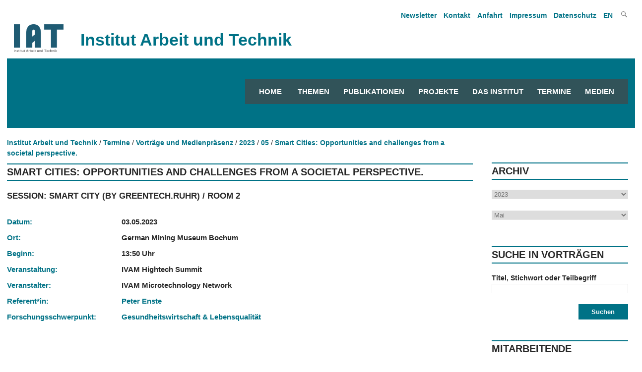

--- FILE ---
content_type: text/html; charset=utf-8
request_url: https://www.iat.eu/termine/vortraege-und-medienpraesenz/2023/05/smart-cities-opportunities-and-challenges-from-a-societal-perspective.html
body_size: 5465
content:
<!DOCTYPE html>
<html lang="de">    <head>        
        <meta charset="utf-8">
		<meta http-equiv="X-UA-Compatible" content="IE=edge">
		<meta name="viewport" content="width=device-width, initial-scale=1.0, shrink-to-fit=no">
<title>Smart Cities: Opportunities and challenges from a societal perspective. / Institut Arbeit und Technik</title>
<meta name="robots" content="index, follow">
<link rel="canonical" href="https://www.iat.eu/termine/vortraege-und-medienpraesenz/2023/05/smart-cities-opportunities-and-challenges-from-a-societal-perspective.html">
<link rel="alternate" hreflang="de" href="https://www.iat.eu/termine/vortraege-und-medienpraesenz/2023/05/smart-cities-opportunities-and-challenges-from-a-societal-perspective.html">
<meta property="og:title" content="Smart Cities: Opportunities and challenges from a societal perspective. / Institut Arbeit und Technik">
<meta property="og:type" content="website">
<meta property="og:url" content="https://www.iat.eu/termine/vortraege-und-medienpraesenz/2023/05/smart-cities-opportunities-and-challenges-from-a-societal-perspective.html">
<meta name="twitter:card" content="summary">
<meta name="twitter:title" content="Smart Cities: Opportunities and challenges from a societal perspective. / Institut Arbeit und Technik">
<meta name="twitter:url" content="https://www.iat.eu/termine/vortraege-und-medienpraesenz/2023/05/smart-cities-opportunities-and-challenges-from-a-societal-perspective.html"> 
        <link href="/assets/default/css/style.css" media="screen" rel="stylesheet" type="text/css">
        <link href="/assets/default/css/print.css" media="print" rel="stylesheet" type="text/css">
        <link href="/assets/default/css/slicknav.css" rel="stylesheet" type="text/css">
           
        <link rel="shortcut icon" href="/assets/default/images/favicon.ico">
        
		 
		 <script src="/assets/default/js/jquery.js"></script>
		 <script src="/assets/default/js/jquery.cycle.all.js" type="text/javascript"></script>
		 <script src="/assets/default/js/jquery.flip.min.js" type="text/javascript"></script>
	<!-- Matomo -->
<script>
  var _paq = window._paq = window._paq || [];

  /* tracker methods like "setCustomDimension" should be called before "trackPageView" */
  _paq.push(['trackPageView']);
  _paq.push(['enableLinkTracking']);
  (function() {
    var u="//iat.eu/matomo/";
    _paq.push(['setTrackerUrl', u+'matomo.php']);
    _paq.push(['setSiteId', '1']);
    var d=document, g=d.createElement('script'), s=d.getElementsByTagName('script')[0];
    g.async=true; g.src=u+'matomo.js'; s.parentNode.insertBefore(g,s);
  })();
</script>
<!-- End Matomo Code -->
    </head>
    <body>
		
<!--<p class="showme">Der Viewport ist <span id="width"></span> px breit. </p>-->
		<header id="header"> 
				<nav id="nav_oben">
			      <ul><li><a tabindex="4" href="/medien/newsletter.html" title="Newsletter An- und Abmeldung">Newsletter</a></li><li><a tabindex="5" href="/kontakt.html" title="Link zum Artikel  Kontakt">Kontakt</a></li><li><a tabindex="6" href="/anfahrt.html" title="Link zum Artikel  Anfahrt">Anfahrt</a></li><li><a tabindex="7" href="/impressum.html" title="Link zum Artikel  Impressum">Impressum</a></li><li><a tabindex="8" href="/datenschutz.html" title="Link zum Artikel  Datenschutz">Datenschutz</a></li>				<li><a tabindex="8" href="/en/appointments/presentations/2023/05/smart-cities-opportunities-and-challenges-from-a-societal-perspective.html" title="English">EN  
					
				</a></li>
				
			<li class="search genericon genericon-search" onclick="document.getElementById('meta-search').style.display = 'block'"></li>
		</ul>

<div id="meta-search">
		<form id="search" action="/suchergebnisse.html" method="POST">
		<input type="text" class="search" name="suchbegriff" value="" title="Bitte einen oder mehrere Suchbegriffe eingeben">
		<input type="submit" class="button" name="suchen" value="" title="Suche starten">		
	</form>
</div>
  
				</nav>	
				<div class="clear"></div>				
				<div class="institut">
					<figure>
						<a tabindex="-1" href="/" title="Link zur Startseite">
							<img src="/media/iat_logo.png" title="Logo des Instituts Arbeit und Technik">
						</a>
					</figure>
					<div class="title">Institut Arbeit und Technik</div>
				</div>
				

			<nav id="responsive-menu" onclick="abstand_startseite()"></nav>
			<div id="menu">
		

		
<nav id="navigation">
            <ul>
				<li><a tabindex="9" title="Startseite" href="/" class="">Home</a></li>
		<li><a tabindex="9" title="Themen" href="/themen.html" class="">Themen</a><ul><li><a tabindex="-1" title="Im Fokus" href="/themen/im-fokus.html" class="">Im Fokus</a></li></ul></li><li><a tabindex="10" title="Publikationen" href="/publikationen.html" class="">Publikationen</a><ul><li><a tabindex="-1" title="Discussion Papers" href="/publikationen/discussion-papers.html" class="">Discussion Papers</a></li><li><a tabindex="-1" title="Forschung Aktuell" href="/publikationen/forschung-aktuell.html" class="">Forschung Aktuell</a></li><li><a tabindex="-1" title="Geschäftsberichte" href="/publikationen/geschaeftsberichte.html" class="">Geschäftsberichte</a></li></ul></li><li><a tabindex="11" title="Projekte" href="/forschung-und-beratung/projekte" class="">Projekte</a></li><li><a tabindex="12" title="Das Institut" href="/das-institut.html" class="">Das Institut</a><ul><li><a tabindex="-1" title="Über uns" href="/das-institut/ueber-uns.html" class="">Über uns</a></li><li><a tabindex="-1" title="Mitarbeitende" href="/das-institut/mitarbeitende.html" class="">Mitarbeitende</a></li><li><a tabindex="-1" title="Forschungsschwerpunkte" href="/das-institut/forschungsschwerpunkte.html" class="">Forschungsschwerpunkte</a></li><li><a tabindex="-1" title="Studiengruppen" href="/das-institut/studiengruppen.html" class="">Studiengruppen</a></li><li><a tabindex="-1" title="Beirat" href="/das-institut/beirat.html" class="">Beirat</a></li><li><a tabindex="-1" title="Arbeitsgruppen" href="/das-institut/arbeitsgruppen.html" class="">Arbeitsgruppen</a></li></ul></li><li><a tabindex="13" title="Termine" href="/termine.html" class="">Termine</a><ul><li><a tabindex="-1" title="Vorträge und Medienpräsenz" href="/termine/vortraege-und-medienpraesenz.html" class="">Vorträge und Medienpräsenz</a></li><li><a tabindex="-1" title="Veranstaltungen" href="/termine/veranstaltungen.html" class="">Veranstaltungen</a></li><li><a tabindex="-1" title="IAT Kolloquium" href="/termine/iat-kolloquium.html" class="">IAT Kolloquium</a></li></ul></li><li><a tabindex="14" title="Medien" href="/medien.html" class="">Medien</a><ul><li><a tabindex="-1" title="Pressemitteilungen" href="/medien/pressemitteilungen.html" class="">Pressemitteilungen</a></li><li><a tabindex="-1" title="IAT in den Medien" href="/medien/iat-in-den-medien.html" class="">IAT in den Medien</a></li><li><a tabindex="-1" title="Podcasts / Videos" href="/medien/podcasts-videos.html" class="">Podcasts / Videos</a></li><li><a tabindex="-1" title="Newsletter" href="/medien/newsletter.html" class="">Newsletter</a></li><li><a tabindex="-1" title="Ansprechpartner" href="/medien/ansprechpartner.html" class="">Ansprechpartner</a></li></ul></li>			</ul>
            
</nav>
<script src="/assets/default/js/jquery.slicknav.js"></script>
        <script>
            $(document).ready(function(){
				
                $('#navigation').slicknav({
                    label: '',
					allowParentLinks: true,
                    prependTo: '#responsive-menu',
                    closedSymbol: '',
                    openedSymbol: ''
                });
				$('.button').click(function() {
					$('#menu').hide();
					$('#preloader').show();
				});
            });
		
		
    $(document).ready(function() {
        var url = window.location.pathname;
        $currentItem = null;
        for(i = url.length; i > 0 && ($currentItem == null || $currentItem.length == 0); i--) {
            $currentItem = $('#navigation a[href="' + url.substring(0, i) + '"], .slicknav_menu a[href="' + url.substring(0, i) + '"]');
            if ($currentItem.length == 0) {
                $currentItem = $('#navigation a[href="' + url.substring(0, i) + '.html"], .slicknav_menu a[href="' + url.substring(0, i) + '.html"]');
            }
        }
        $currentItem.addClass('current');        
        $('#navigation li:has(a.current) .parent').addClass('current-parent');
        $('.current').parents('.slicknav_parent').children('a').addClass('current-parent');
		
    });
</script>
			
			</div>
			<div class="clear"></div>
          
      

		</header>
		
  <script>
		
		function abstand_startseite() {
			
			var x = document.getElementById("menu");
			if (x.style.display === "none") {
				x.style.display = "block";
			} else {
				x.style.display = "none";
			}		
			
		}
	
  </script>
       
<div class="tastatur">
	<ul class="skip">
		<li>
			<a tabindex="1" class="askip" href="/termine/vortraege-und-medienpraesenz/2023/05/smart-cities-opportunities-and-challenges-from-a-societal-perspective.html#inhalt">zum Inhalt</a>
		</li>
		<li>
			<a tabindex="2" class="askip" href="/termine/vortraege-und-medienpraesenz/2023/05/smart-cities-opportunities-and-challenges-from-a-societal-perspective.html#navigation">zur Navigation</a>
		</li>
		<li>
			<a tabindex="3" class="askip" href="/termine/vortraege-und-medienpraesenz/2023/05/smart-cities-opportunities-and-challenges-from-a-societal-perspective.html#sidebar">zur Suche</a>
		</li>
	</ul>
</div>
<div id="hintergrund"></div><main id="content" class="main_ohnebild">	
	<div id="breadcrumb">
<ul><li><a tabindex="15" href="/" title="Öffnet die Startseite">Institut Arbeit und Technik</a></li><li><a tabindex='16' href='/termine.html' title='Link zu unserer Webseite Termine'>Termine</a></li><li><a tabindex='17' href='/termine/vortraege-und-medienpraesenz.html' title='Link zu unserer Webseite Vorträge und Medienpräsenz'>Vorträge und Medienpräsenz</a></li><li><a tabindex='18' href='/termine/vortraege-und-medienpraesenz/2023.html' title='Link zu unserer Webseite 2023'>2023</a></li><li><a tabindex='19' href='/termine/vortraege-und-medienpraesenz/2023/05.html' title='Link zu unserer Webseite 05'>05</a></li><li><a tabindex='20' href='/termine/vortraege-und-medienpraesenz/2023/05/smart-cities-opportunities-and-challenges-from-a-societal-perspective.html' title='Link zu unserer Webseite Smart Cities: Opportunities and challenges from a societal perspective.'>Smart Cities: Opportunities and challenges from a societal perspective.</a></li></ul></div>
<div class="clear"></div>
	<article id="inhalt">
       
	  
           
<h1 class="article">Smart Cities: Opportunities and challenges from a societal perspective.</h1><h2>Session: Smart City (by Greentech.Ruhr) / Room 2</h2><div id="termin">
<div class="table"><div class="zeile"><div class="spalte_links">Datum:</div> <div class="spalte_rechts"><strong>03.05.2023</strong></div></div><div class="zeile"><div class="spalte_links">Ort:</div> <div class="spalte_rechts"><strong>German Mining Museum Bochum</strong></div></div><div class="zeile"><div class="spalte_links">Beginn:</div> <div class="spalte_rechts"><strong>13:50 Uhr</strong></div></div><div class="zeile"><div class="spalte_links">Veranstaltung:</div> <div class="spalte_rechts"><strong>IVAM Hightech Summit</strong></div></div><div class="zeile"><div class="spalte_links">Veranstalter:</div> <div class="spalte_rechts"><strong>IVAM Microtechnology Network</strong></div></div><div class="zeile"><div class="spalte_links">Referent*in:</div><div class="spalte_rechts"><a href="/das-institut/mitarbeitende/peter-enste.html" title="Link öffnet die Personalseite von Peter Enste">Peter Enste</a><br></div></div><div class="zeile"><div class="spalte_links">Forschungsschwerpunkt:</div> <div class="spalte_rechts"><a href="/das-institut/forschungsschwerpunkte/gesundheitswirtschaft-lebensqualitaet.html" title="Mehr Informationen zum Forschungsschwerpunkt Gesundheitswirtschaft & Lebensqualität">Gesundheitswirtschaft & Lebensqualität</a></div></div><div class="clear"></div>
</div>
</div>           
        </article>
	</main>
	<aside id="sidebar">
        
			<h4>Archiv</h4>
			<form id="year" action="2023">
				<label for="suche_nach_jahr"></label>
				<select id="suche_nach_jahr" class="search" name="jahr" title="Auswahl Jahr, Anzeige aller Vorträge aus dem gewählten Jahr">	
<option value=''>--- Jahr ---</option><option value='/termine/vortraege-und-medienpraesenz/2026.html'>2026</option><option value='/termine/vortraege-und-medienpraesenz/2025.html'>2025</option><option value='/termine/vortraege-und-medienpraesenz/2024.html'>2024</option><option value='/termine/vortraege-und-medienpraesenz/2023.html' selected>2023</option><option value='/termine/vortraege-und-medienpraesenz/2022.html'>2022</option><option value='/termine/vortraege-und-medienpraesenz/2021.html'>2021</option><option value='/termine/vortraege-und-medienpraesenz/2020.html'>2020</option><option value='/termine/vortraege-und-medienpraesenz/2019.html'>2019</option><option value='/termine/vortraege-und-medienpraesenz/2018.html'>2018</option><option value='/termine/vortraege-und-medienpraesenz/2017.html'>2017</option><option value='/termine/vortraege-und-medienpraesenz/2016.html'>2016</option><option value='/termine/vortraege-und-medienpraesenz/2015.html'>2015</option><option value='/termine/vortraege-und-medienpraesenz/2014.html'>2014</option><option value='/termine/vortraege-und-medienpraesenz/2013.html'>2013</option><option value='/termine/vortraege-und-medienpraesenz/2012.html'>2012</option><option value='/termine/vortraege-und-medienpraesenz/2011.html'>2011</option><option value='/termine/vortraege-und-medienpraesenz/2010.html'>2010</option><option value='/termine/vortraege-und-medienpraesenz/2009.html'>2009</option><option value='/termine/vortraege-und-medienpraesenz/2008.html'>2008</option><option value='/termine/vortraege-und-medienpraesenz/2007.html'>2007</option>				</select>
				<br/><br/>
				
				<label for="suche_nach_monat"></label>
				<select id="suche_nach_monat" class="search" name="monat" title="Auswahl Monat, Anzeige aller Vorträge aus dem gewählten Jahr und dem gewählten Monat">	
<option value='00'>--- Monat ---</option><option value='01'>Januar</option><option value='02'>Februar</option><option value='03'>März</option><option value='04'>April</option><option value='05' selected>Mai</option><option value='06'>Juni</option><option value='07'>Juli</option><option value='08'>August</option><option value='09'>September</option><option value='10'>Oktober</option><option value='11'>November</option><option value='12'>Dezember</option>				</select>

			</form>
            <br/><br/>
			<h4>Suche in Vorträgen</h4>
			<form action="/termine/vortraege-und-medienpraesenz.html" method="POST">				
				<strong><label for="suche_vortrag">Titel, Stichwort oder Teilbegriff</label></strong><br/>
				<input id="suche_vortrag" type="text" class="search" name="suchbegriff" value="" title="Bitte einen oder mehrere Suchbegriffe eingeben"><br/><br/>
				<input type="submit" class="button right" name="suchen" title="Suche starten" value="Suchen">
			</form>
			<br><br><br>
			<h4>Mitarbeitende</h4>
			<form id="person" name="person">						
				<select class="search" name="person" title="Suche für Mitarbeitende">
<option value=''>--- Name ---</option><option value='/das-institut/mitarbeitende/marius-angstmann/veranstaltungen-vortraege-und-medienpraesenz.html'>Marius Angstmann</option><option value='/das-institut/mitarbeitende/denise-becka/veranstaltungen-vortraege-und-medienpraesenz.html'>Denise Becka</option><option value='/das-institut/mitarbeitende/christoph-braeutigam/veranstaltungen-vortraege-und-medienpraesenz.html'>Christoph Bräutigam</option><option value='/das-institut/mitarbeitende/anna-butzin/veranstaltungen-vortraege-und-medienpraesenz.html'>Anna Butzin</option><option value='/das-institut/mitarbeitende/michael-cirkel/veranstaltungen-vortraege-und-medienpraesenz.html'>Michael Cirkel</option><option value='/das-institut/mitarbeitende/elke-dahlbeck/veranstaltungen-vortraege-und-medienpraesenz.html'>Elke Dahlbeck</option><option value='/das-institut/mitarbeitende/alexandra-david/veranstaltungen-vortraege-und-medienpraesenz.html'>Alexandra David</option><option value='/das-institut/mitarbeitende/peter-enste/veranstaltungen-vortraege-und-medienpraesenz.html'>Peter Enste</option><option value='/das-institut/mitarbeitende/michaela-evans-borchers/veranstaltungen-vortraege-und-medienpraesenz.html'>Michaela Evans-Borchers</option><option value='/das-institut/mitarbeitende/elena-fitzner/veranstaltungen-vortraege-und-medienpraesenz.html'>Elena Fitzner</option><option value='/das-institut/mitarbeitende/franz-floegel/veranstaltungen-vortraege-und-medienpraesenz.html'>Franz Flögel</option><option value='/das-institut/mitarbeitende/stefan-gaertner/veranstaltungen-vortraege-und-medienpraesenz.html'>Stefan Gärtner</option><option value='/das-institut/mitarbeitende/ileana-hamburg/veranstaltungen-vortraege-und-medienpraesenz.html'>Ileana Hamburg</option><option value='/das-institut/mitarbeitende/josef-hilbert/veranstaltungen-vortraege-und-medienpraesenz.html'>Josef Hilbert</option><option value='/das-institut/mitarbeitende/johannes-laser/veranstaltungen-vortraege-und-medienpraesenz.html'>Johannes Laser</option><option value='/das-institut/mitarbeitende/julia-lenzen/veranstaltungen-vortraege-und-medienpraesenz.html'>Julia Lenzen</option><option value='/das-institut/mitarbeitende/kerstin-meyer/veranstaltungen-vortraege-und-medienpraesenz.html'>Kerstin Meyer</option><option value='/das-institut/mitarbeitende/fikret-oez/veranstaltungen-vortraege-und-medienpraesenz.html'>Fikret Öz</option><option value='/das-institut/mitarbeitende/hansjuergen-paul/veranstaltungen-vortraege-und-medienpraesenz.html'>Hansjürgen Paul</option><option value='/das-institut/mitarbeitende/maria-rabadjieva/veranstaltungen-vortraege-und-medienpraesenz.html'>Maria Rabadjieva</option><option value='/das-institut/mitarbeitende/dieter-rehfeld/veranstaltungen-vortraege-und-medienpraesenz.html'>Dieter Rehfeld</option><option value='/das-institut/mitarbeitende/laura-schroeer/veranstaltungen-vortraege-und-medienpraesenz.html'>Laura Schröer</option><option value='/das-institut/mitarbeitende/judith-terstriep/veranstaltungen-vortraege-und-medienpraesenz.html'>Judith Terstriep</option><option value='/das-institut/mitarbeitende/silke-voelz/veranstaltungen-vortraege-und-medienpraesenz.html'>Silke Völz</option><option value='/das-institut/mitarbeitende/jenny-wielga/veranstaltungen-vortraege-und-medienpraesenz.html'>Jenny Wielga</option><option value='/das-institut/mitarbeitende/lukas-zaghow/veranstaltungen-vortraege-und-medienpraesenz.html'>Lukas Zaghow</option>				</select>					
			</form>		
       
		
    </aside>
    <div class="clear"></div>            
	<br><br>
	
<script>
	$('select[name="jahr"]').change(function() {
		window.location.href = $('select[name="jahr"]').val();;
	});
	$('select[name="monat"]').change(function() {
		//$('form#year').submit();
		if ($('select[name="monat"]').val() != '00') {
			var jahrUrl = $('select[name="jahr"]').val();				
			jahrUrl = jahrUrl.substring(0, jahrUrl.length - 5);				
			var monat = $('select[name="monat"]').val();				
			//var url = jahrUrl + monat + "/" + monat + ".html";
			var url = jahrUrl + "/" + monat + ".html";				
		} else {
			var url = $('select[name="jahr"]').val();;
		}
		window.location.href = url;
	});	
	
	$('select[name="person"]').change(function() {
	window.location.href = $('select[name="person"]').val();
	});
	

</script>
<div class="clear"></div>
<footer>
	<div id="footer_links">
		<div id="iat">
			<figure id="iat_logo">
				<a href="/" title="Link öffnet die Webseite des Instiuts Arbeit und Technik">
					<img src="/media/iat_logo_weiss.png" title="IAT Logo" alt="IAT Logo">				
				</a>
			</figure>
			<address>
				<strong>Institut Arbeit und Technik</strong>
				<br>                                                
				Munscheidstraße 14
				<br>
				45886 Gelsenkirchen
				<br>
				E-Mail: <a class="info_link" href="/email-handler.html?name=info" title="Mail an info@iat.eu">info@iat.eu</a>
			</address>
			<ul id="social">
				<li class="abstand"><a href="https://www.linkedin.com/company/12465872/admin/feed/posts/" title="Link öffnet die IAT Seite auf Linkedin" target="_blank" class="link_ohne sm_icon"><i class="lab la-linkedin-in"></i></a></li>			
				<!--<li class="abstand"><a href="https://www.instagram.com/iatinstitut/" title="Link öffnet die IAT Seite auf Instagram" target="_blank" class="link_ohne sm_icon"><i class="lab la-instagram"></i></a></li>
				<li><a href="https://www.facebook.com/IATInstitut/" title="Link öffnet die IAT Seite auf Facebook" target="_blank" class="link_ohne sm_icon"><i class="lab la-facebook-f"></i></a></li>-->
			</ul>
		</div>
		<div id="koop">	
			<p>Zentrale wissenschaftliche Einrichtung der Westfälischen Hochschule Gelsenkirchen Bocholt Recklinghausen in Kooperation mit der Ruhr-Universität Bochum</p>		</div>
		<div id="logos">
			<figure id="wh_logo">
				<a href="https://www.w-hs.de" title="Link öffnet die Webseite der Westfälischen Hochschule Gelsenkirchen Bocholt Recklinghausen in einem neuen Tab" target="_blank">
					<img src="/media/wh_logo_negativ.png" title="Logo der Westfälischen Hochschule Gelsenkirchen Bocholt Recklinghausen" alt="Logo der Westfälischen Hochschule Gelsenkirchen Bocholt Recklinghausen">
				</a>
			</figure>		
			
			<figure id="rub_logo">
				<a href="https://www.ruhr-uni-bochum.de" title="Link öffnet die Webseite der Ruhr-Universität Bochum in einem neuen Tab" target="_blank">
					<img src="/media/rub_logo.svg" title="Logo der Ruhr-Universität Bochum" alt="Logo der Ruhr-Universität Bochum">
				</a>
			</figure>
		</div>
	</div>
	<div id="footer_rechts">
		<nav id="links">
<ul><li><a title="Link öffnet die Seite Themen" href="/themen.html">Themen</a></li><li><a title="Link öffnet die Seite Publikationen" href="/publikationen.html">Publikationen</a></li><li><a title="Link öffnet die Seite Projekte" href="/forschung-und-beratung/projekte">Projekte</a></li><li><a title="Link öffnet die Seite Das Institut" href="/das-institut.html">Das Institut</a></li><li><a title="Link öffnet die Seite Termine" href="/termine.html">Termine</a></li><li><a title="Link öffnet die Seite Medien" href="/medien.html">Medien</a></li></ul>		</nav>
		<nav id="weiteres">
			<ul>
<li><a href="/projektwebseiten.html" title="Link öffnet die Seite Projektwebseiten">Projektwebseiten</a></li><li><a href="/kontakt.html" title="Link öffnet die Seite Kontakt">Kontakt</a></li><li><a href="/anfahrt.html" title="Link öffnet die Seite Anfahrt">Anfahrt</a></li><li><a href="/impressum.html" title="Link öffnet die Seite Impressum">Impressum</a></li><li><a href="/datenschutz.html" title="Link öffnet die Seite Datenschutz">Datenschutz</a></li><li><a href="/sitemap.html" title="Link öffnet die Seite Sitemap">Sitemap</a></li>				
			</ul>
		</nav>
	</div>
</footer>

--- FILE ---
content_type: text/css
request_url: https://www.iat.eu/assets/default/css/style.css
body_size: 8898
content:
@import url('genericons/genericons.css');
@import url('line-awesome_1.3.0/css/line-awesome.css');

@font-face {
        font-family: "Montserrat Bold";
        font-display: swap;
        src: url("../fonts/montserrat-bold.woff");
}

@media screen {
	
	/* Allgemein */

	*, html {
		margin: 0;
		padding: 0;
	}
	
	body {
		font-family: "Calibri", "Helvetica", sans-serif;
		font-size: 14px;
		color: #272727;
		margin-bottom: 1em;	
		-webkit-text-size-adjust: none;
		-ms-text-size-adjust: none;	
		line-height: 1.5em;
		max-width: 1280px;
		margin: auto;
		padding: 1em;
	}
	
	a {
		color: #007286;
		font-weight: bold;
		text-decoration: none;
		padding-bottom: 0.5em;
	}

	a:hover {
		text-decoration: none;
		color: black;
	}
	
	a:focus,
	a:active {
		background-color: #007286;
		color:  white;
		padding: 0.2em;
		
	}

	a.ah2 {
		text-decoration: none;
	}	

	a[href^="http"]:after {
        	content: '\f442';
        	font-family: "Genericons";
        	font-size: 16px;
        	vertical-align: middle;
        	-webkit-font-smoothing: antialiased;
       		padding-bottom: 0.2em;
	}

	a[href^="http"].link_ohne:after {
        	content: '';
	}

	p.linkplus  {
		font-size: 1.2em;
	}

	p  {
		padding-bottom: 0.5em;
	}

	p.medienlink {
		padding-bottom: 1em;
	}
	
	img {
		max-width: 100%;
		height: auto;
		border: none; 
	}
	
	main figure {
		padding-top: 1em;
	}

	main figure.pdfbild {
                display: flex;
                justify-content: center;
		flex-direction: column;
        }

        main figure.small img {
                width: 240px;
        }

        main figure.middle img {
                width: 360px;
        }

        main figure.large img {
                width: 600;
        }


	main figure.middle figcaption {
		max-width: 360px;
	}

	h1 {
		margin: 0px;
		padding-left: 1em;
		padding-bottom: 1em;
		text-transform: uppercase;
		font-size: 2.5em;
		font-weight: bold;
		margin-bottom: 1em;	
	}

	h2, h5 {
		font-size: 1em;
		font-weight: bold;
		margin-top: 1.2em;
		margin-bottom: 0;
		padding-bottom: 1em;
		text-transform: uppercase;
	}

	.bubble h5 {
		padding-bottom:0;
	}

	h2 {
		font-size: 1.2em;
	}	

	h2.modul {
		padding-top: 0.5em;
	}
	
	h2.person {
		margin-top: 0;
	}

	.unterueberschrift {
		padding-top: 0;
		padding-bottom: 0.5em;
	}	
	
	a h3, a h5 {
		font-size: 1.2em;
		color: #007286;
		padding: 0;
		margin-top: 1em;
		margin-bottom: 1em;
		text-transform: uppercase;	
		display: inline;
	}

	h3, h6 {
		font-size: 1.1em;
		color: #373737;
		text-transform: none;
		padding-top: 0.5em;
	}

	h3 {
		padding-bottom: 1em;
		padding-top: 1em;	
	}

	.h3_teaser {
                padding-top: 0;

        }


	h1.article, h4 {
		width: 100%;
		margin: 0.5em 0 1em 0 ;
		padding: 0;
		padding-top: 5px !important;
		padding-bottom: 5px !important;
		text-transform: uppercase;
		border-bottom: 1.75px solid #007286;
		border-top: 1.75px solid #007286;
		font-size: 1.4em;
		font-weight: bold;
	}

	h1.h1_start {
		font-size: 1.6em;
	}

	

	aside h4:first-child {
		margin-top: 0;
	}
	
	ul,ol {
		padding-top: 0.5em;
	}

	ul li,
	ol li {
		margin-left: 2em;
	}

	li {
		padding-bottom: 0.5em;
	}

	p.pubs {
		padding: 0.5em 0 0.75em 0;
	}

	table#pub_tab {
		border: none;
	}

	table#pub_tab th {
		color: #007286;
		font-size: 1.1em;
		text-align: left;
		padding: 0.5em;
		border-bottom: 1px solid black;
	}

	table#pub_tab p.p_jahr,
	table#pub_tab p.us_tab {
		display: none;
	}

	table#pub_tab td {
		border-bottom: 1px solid black !important;
		border-top: none;
		border-left: none;
		border-right: none;
		background-color: #fafafa;
		padding: 0.5em;
	}

	table#pub_tab td:nth-child(2) {
		width: 65%;
		padding-left: 0.5em;
	}

	table#pub_tab td:last-child {
		width: 17%;
	}

	table#pub_tab td:last-child hr {
		margin: 0.2em;
	}

	p.p_abstand {
		padding-top: 2em;
	}

	hr {
		color: #E6E6E6;
		margin: 0px;
		border-style: solid;
	}

	address {
		font-style: normal;
	}

	table {
		border-collapse: collapse;
	}

	td {
		border: 1px solid #000000;
		vertical-align: top;
		padding: 3px;
	}

	th {
		vertical-align: middle;
		font-weight: bold;
	}

	input {
		border-width: 1px;
		padding: 1px;
	}

	figcaption {
		padding-bottom: 5px;
	}
	
	.skip {
        	position:absolute;
        	top:0;
        	left:-9999px;
	}

	.askip {
        	position:absolute;
        	top:0;
        	left:-9999px;
	}

	.skip .askip:focus, .skip .askip:active {
		width: 120px;
        	position: absolute;
        	left: 9999px;
       		margin-left: 300px;
        	padding: 5px 3px 3px 5px;
	}
	
	.abstand {
		margin: 1.2em 0 1.2em 0;
	}
	
	.p_inline {
		display: inline;
	}

	.tinymcewysiwyg li {
		padding-bottom: 0.5em;
	}
	
	.black {
		color: black !important;
	}
	
	div.searchresults_pub {
		margin-left: 2em;
	}	

	.searchresults {
        	padding: 0;
        	margin: 0;
	}

	.searchresults li {
        	list-style: none;
        	margin-bottom: 1em;
	}

	.more {
		margin-top: 1em;
		margin-bottom: 1em;
		float: right;
	}

	.separate {
		margin-top: 1em;
	}

	.bold {
		border-width: 2px;
	}

	.clear {
		clear: both;
	}

	.block {
		display: block;
	}
	
	.left {
		float: left;
		margin-right: 2em;
		margin-top: 0 !important;
		margin-bottom: 0 !important;
		padding-bottom: 1em;
	}
	
/*	div.margin_bullets ul li {
		margin-left: 5em;
	} */

	.right {
		float: right;
		margin-left: 2em;
		margin-top: 0 !important;
		margin-bottom: 0 !important;
		padding-bottom: 0;
		padding-right: 1em;
	}

	.center {
		clear: both;
		margin-left: auto;
		margin-right: auto;
		display: block;
	}

	.petrol {
		color: #007286;
	}

	.margin {
		margin-top: 0.5em;
		margin-bottom: 1em;
	}

	.margin-top {
		margin-top: 1em;
	}

	.double-margin {
		margin-top: 2em;
		margin-bottom: 2em;
	}

	.double-margin-bottom {
		margin-bottom: 2em;
	}

	.side-margin {
		margin-left: 1em;
		margin-right: 1em;
	}

	.search {
		width: 100%;
		border: 1px solid #E6E6E6;
		-moz-box-sizing:    border-box;
		-webkit-box-sizing: border-box;
		box-sizing:        border-box;
		color: #707070;
	}

	.button {
		background: none;
		color: #fff;
		background-color: #007286;
		border: 1px solid #007286;
		width: 100px;
		padding: 0.5em 0.25em;
		font-weight: bold;
	}

	.preview {
		height: 224px;
		width: 224px;
		overflow: hidden;
	}

	.thumb {
		width: 224px;
		height: 132px;
		overflow: hidden;
		display: block;
	}

	.thumb-box {
		height: 140px;
	}

	.thumb-oben {
		min-height: 50px;
	}

	.blaettern {
		text-align: center;
	}

	.blaettern li{ 
		display: inline;
		margin: 0px 4px;
		font-weight: bold;
		font-size: 1.1em;
	}

	.pers_kat li:after {
		content: ' | ';
	}

	.pers_kat li:last-child:after {
		content: '';
	}

	.qr {
		width: 100px;
		height: 100px;
	}

	.person-info {
		width: 30%;
		display: flex;
		flex-direction: column;
		padding-right: 1em;
	}

	.position {
		height: 42px;
	}

	.personal-contact {
		height: 100%;
		width: 54px;
		float: left;
	}

	.veranstaltung-contact-right {
		float: left;
	}

	.hoehe30 {
		height: 30px;
	}

	#preloader {
		background-color: rgba(255, 255, 255, 0.9);
		background-image: url(../images/preloader.GIF);
		background-repeat: no-repeat;
		background-position: center center;
		position: fixed;
		height: 100%;
		width: 100%;
		z-index: 9999;
		display: none;
	}
	
	ul#alphabet {
		list-style-position: inside;
		list-style-type: none;
		margin: 0;
		padding: 0;
	}

	#alphabet li{
		display: inline;
		float: left;
		margin-right: 1em;
		margin-left:0;
	}
	
	.startpersonal {
		background-color: #fafafa;
		margin-bottom: 0.5em;
		padding: 1em 0.5em;
		width: 30%;
		margin-right: 0.5em;		
	}
	
	.big {
		text-transform: uppercase;
	}
	
	.p_name {
		display: inline-block;
		min-width: 11em;
	}
	
	/* Header / Navigation */

	#header {
		margin: 0;
		padding: 0;		
		padding-top: 0.5em;	
	}
	
	#nav_oben {
		max-height: 20px;
	}
	
	#nav_oben ul {
		float: right;
		list-style-type: none;
		list-style-position: inside;
		margin: 0;
		padding: 0;
		
	}
	
	#nav_oben ul li {
		float: left;
		padding-right: 1em;
		margin-left: 0;
		min-width: 20px;
	}
	
	#nav_oben ul li a {
		text-decoration: none;
	}
	
	#nav_oben ul li.search {
		content: '\f400';
		font-family: "Genericons";
		font-size: 16px;
		width: 16px;
		border: none;
		margin-left: 0;
		min-width: 0px;
	}
	
	#nav_oben ul li figure {
		float: right;
	}

	div.institut {
                display: flex;
                align-items: flex-end;
                margin-bottom: 0.5em;
                margin-top: -2em;
		margin-left: 1em;
		width: 100%;
        }

	div.institut figure {
		width: 100px;
	}

        div.institut figure img {
                min-width: 80px;
        }

        div.title  {
                font-size: 2.4em;
                font-weight: bold;
                color: #007286;
                margin: 0 0 0.3em 1em;
                line-height: 1.2;
        }

        div.claim {
                font-weight: bold;
                font-size: 1.1em;
		margin-bottom: 1em; 
		margin-left: 1em;
		color: #007286;
        }

	.gruen_background {
                background-color: #007286;
        }

        .gruen_background ul li {
                color: white;
        }


	#meta-search {
		position: absolute;
		top: 3em;
		right: 12em;
		width: 224px;
		height: 23px;
		background-color: white;
		display: none;
		z-index: 1000;
	}
	
	#meta-search .search {
		width: 201px;
		height: 23px;
		position: relative;
		left: 0;
		top: 0;
		float: left;
	}

	#meta-search [type="submit"] {
		width: 201px;
		height: 23px;
		float: left;
	}

	#meta-search .button {
		background-image: url(../images/search.png);
		background-repeat: no-repeat;
		background-position: center center;
		width: 23px;
	}

	nav#responsive-menu {
		display: none;
	}
	
	div#menu {
		position: relative;
		z-index: 1000;
	}

	nav#navigation {
		position: absolute;
		top: 3em;
		right: 0;
		padding: 0.5em 1em 1em 1em;
                background: rgba(70,70,70,0.7);
	}

	nav#navigation a {
		color: white;
		text-decoration: none;
		font-size: 1.1em;
		text-transform: uppercase;
	}
	
	nav#navigation li {
		display: inline;
		padding: 1em;
		margin-left: 0;
	}

	nav#navigation li:hover a {
		padding: 0.3em;
                background-color: white;
                color: #007286;
	}

	nav#navigation li a:focus,
	nav#navigation li a:active {
		color: #007286;
		background-color: white;
	}

	nav#navigation a.current {
		padding: 0.3em;
                background-color: white;
                color: #007286;
	}

	nav#navigation li:hover li a {
/*		color: #707070;*/
		color: white;
		background-color: #a0a0a0 !important;
		padding: 0;
		border: none;
	}

	nav#navigation li:hover li a:hover {
		color: #007286;
		background-color: white;
	}

	nav#navigation li:hover li a:focus {
		color: #ffffff !important;
		padding-bottom: 0;	
	}

	nav#navigation  ul,
	nav#navigation ul > li > ul {
		list-style-position: inside;
		list-style-type: none;
		margin: 0;
		padding: 0;
		padding-top: 0.5em;	
	}

	nav#navigation ul > li > ul {
		position: absolute;
		margin-left: -99999px;
		margin-top: 1em;
		background-color: #a0a0a0;
		padding: 0.5em 1em 0.5em 1em;
		line-height: 1.5em;
		display: block;
	}

	nav#navigation ul > li:hover > ul,
	nav#navigation ul > li:focus > ul,
	nav#navigation ul > li:active > ul {
		margin-left: -1.5em;
		z-index: 2000;
	}

	nav#navigation ul > li:nth-child(2):hover > ul,
        nav#navigation ul > li:nth-child(2):focus > ul,
        nav#navigation ul > li:nth-child(2):active > ul {
                margin-left: 6em;
        }

	nav#navigation ul > li:nth-child(3):hover > ul,
        nav#navigation ul > li:nth-child(3):focus > ul,
        nav#navigation ul > li:nth-child(3):active > ul {
                margin-left: 1em;
        }
	
	nav#navigation ul > li:nth-child(5):hover > ul,
	nav#navigation ul > li:nth-child(5):focus > ul,
	nav#navigation ul > li:nth-child(5):active > ul {
		margin-left: -16em;	
	}

	nav#navigation ul > li:nth-child(6):hover > ul,
	nav#navigation ul > li:nth-child(6):focus > ul,
	nav#navigation ul > li:nth-child(6):active > ul {
		margin-left: 7em;	
	}
	
	nav#navigation ul > li:nth-child(6):hover > ul.engl,
	nav#navigation ul > ll:nth-child(6):focus > ul.engl,
	nav#navigation ul > li:nth-child(6):active >ul.engl {
		margin-left: 18em;
	}

	nav#navigation ul > li:nth-child(7):hover > ul,
	nav#navigation ul > li:nth-child(7):focus > ul,
	nav#navigation ul > li:nth-child(7):active > ul {
		margin-left: -8em;
	}	
	
	.slicknav_menu {
		display: none;
	}
	
	#slider {
		overflow: hidden;
		height: 280px;
		position: relative;
	}

	.slide {
                position: absolute;
                left: 0px;
                right: 0px;
                top: 0px;
                bottom: 0px;
        }
	
	#slider .bild_ges img {
                min-height: 280px !important;
                min-width: 1280px !important;
                overflow: hidden;
        }

	.bild_links {
                display: flex;
        }

	.bg1 {
             background-color: #f0ffff;
        }

        .bg2 {
             background-color: #e0eeee;
        }

        .bg3 {
             background-color: #c1cdcd;
        }

        .bg4 {
             background-color: #838b8b;
        }

        .bild_links img {
                width: 100%;
                margin-left: 3em;
        }

	.img_hoehe img {
		object-fit: cover;
                height: 280px;
	}

	.img_mitte img {
		margin-top: 1em !important;
	}	

	#slider-points {
		position: absolute;
		bottom: 2em;
		right: 1em;
		height: 1em;
		width: 9em;
		display: block;
	}

	.slider-point {
		box-sizing:border-box;
		-moz-box-sizing:border-box;
		-webkit-box-sizing:border-box;
		height: 1em;
		width: 1em;
		display: block;
		float: left;
		margin-left: 1em;
		cursor: pointer;
	}

	.slider-point:nth-child(1) {
		background: #007286;
	}

	.slider-point:nth-child(2) {
		background: #58A6B5;
	}

	.slider-point:nth-child(3) {
		background: #9FCAD3;
	}

	.slider-point:nth-child(4) {
        	background: #D3E6EA;
	}
	
	.slider-point-active {
		background: #707070 !important;
	}

	.bubble {
		color: #ffffff;
		background-color: rgba(70,70,70,0.7);
		position: absolute;
		padding: 1em;
	}
	
	.bubble_links {
                width: 180px;
                height: 200px;
                top: 1em;
                left: 1em;
        }

        .bubble_rechts  {
                width: 300px;
                height: 120px;
                bottom: 1em;
                left: 340px;
        }

	.bubble h5 {
		margin: 0;
		font-size: 1.4em;
		color: #ffffff;
		border: none;
		margin-bottom: 1em;
		text-transform: uppercase;
		padding-right: 0.5em;
	}
	
	.copyright {
		position: absolute;
		right: 5px;
		bottom: 0px;
		color: white;
	}
	
	div#hintergrund {
		width: 1280px;
		height: 140px;
		background-color: rgb(0, 114, 134);
	}

	.title-image {
                position: relative;
        }
	
	.title-image img {
		height: 280px;
		width: 1280px;
		object-fit: cover;
	}

	.title-image h1 {
                color: white;
                padding: 0.5em 3em 0.5em 0.5em;
                margin-bottom: 0.5em;
                background: rgba(70,70,70,0.7);
                position: absolute;
                bottom: 0;
                left: 0;
                line-height: 1.2;
                hyphens: auto;
        }
	
	
	/* Main */

	#breadcrumb {	
		margin-bottom: 10px;
	}
	
	main.main_ohnebild #breadcrumb {
		min-height: 3em;
	}

	#breadcrumb ul {
		margin:0;
		padding: 0;
	}

	#breadcrumb ul li{
		display: inline;
		margin-left: 0;
	}

	#breadcrumb ul li::after {
		content: "\00a0/\00a0";
	} 

	#breadcrumb ul li:last-child::after {
		content: "";
	} 
	
	main {
		display: block;
		margin-bottom: 1em;
		margin-top: 40px;			
	}	

	main#main,
        main#content {
                margin-top: 20px;
        }

	main#main #breadcrumb {
                margin-bottom: 20px;
        }
	
	main#content #ueberschrift {
		width: 1280px !important;
		z-index: 3000;
	}

	main#startseite {
		margin-top: 0px;
	}
	
	main.main_ohnebild {
		margin-top: 25px;
	}
	
	div.ohne_ueberschrift {
		min-height: 50px;
	}

	div.ohne_breadcrumb {
		min-height: 30px;
	}		

	#content {
		float: left;
		width: 75%;
		padding-right: 3%;
	}
	
	#personal {
		margin-top: 1.5em;
		margin-right: -1em;
		display: flex;
		flex-wrap: wrap;
	}

	#projects ul{
		padding: 0;
		margin: 0;
	}

	#projects ul li{
		list-style: none;
		margin-bottom: 1em;
		margin-left: 0;
	}

	#events ul{
		padding: 0;
		margin: 0;
	}

	#events ul li{
		list-style: none;
		margin-bottom: 1em;
		margin-left: 0;
		padding: 0.5em 1em;
		background: #fafafa;
		position: relative;
	}
	
	.p_mehr {
                position: absolute;
                bottom: 0;
                right: 1em;
        }

	div.projektinfo {
		display: table;
	}

	div.infozeile {
		display: table-row;
	}

	section h6 {
		margin-bottom: 0.5em;
	}

	div.info_links,
	div.info_rechts {
		display: table-cell;
		font-weight: bold;
		padding-right: 2em;
	}

	div.aktuell_startpub {
		margin-bottom: 2em;
	}

	article.projektinfo p {
		padding-bottom: 0.5em;
	}
	
	div#termin div.table {
		display: table;
	/*	font-weight: bold;*/
		margin-top: 1em;
		margin-bottom: 2em;
	}
	
	div#termin div.zeile {
		display: table-row;
	}
	
	div#termin div.spalte_links {
		display: table-cell;
		width: 15em;
		padding-bottom: 0.75em;
		color: rgb(0, 114, 134);
		font-size: 1.1em;
		font-weight: bold;
	}
	
	div#termin div.spalte_rechts {
		display: table-cell;
		padding-bottom: 0.5em;
		font-size: 1.1em;
	}		

	.start_linie {
		border-top: 3px solid #E6E6E6;
		width: 100%;
		margin: 1em 0 2em 0;
	}

	.info_linie {
		border-top: 2px solid #e6e6e6;
		width: 70%;
		margin-left: 10%;
	}

	.start_fa {
                padding-top: 0.25em;
                font-weight: bold;
        }

	.line-top { 
		border-top: 4px solid #007286;
		-moz-box-sizing:    border-box;
		-webkit-box-sizing: border-box;
		box-sizing:        border-box;
	}	
	
	.iframepdf {
		width: 100%;
		height: 20em;
	}
	
	.videobox {
		position: relative;
        padding-bottom: 56.25%
        overflow: hidden;
        max-width: 680px;
        min-width: 280px;
        min-height: 427px;
        height: auto;
	}

	.videobox iframe {
		position: absolute;
        top: 0;
        left: 0;
        width: 100%;
        height: 100%;
	}

	.teaser_buchinfo {
        float: left;
        margin-right: 20px;
        margin-bottom: 10px;
        width: 150px;
	}

	/* Logoleiste */

	div.logoleiste {
		display: flex;		
		align-items: center;
		margin-top: 3em;
	}

	div.logoleiste figure {
		min-width: 21%;
		max-width: 21%;
		text-align: center;
		padding-right: 5%;
	}

	div.logoleiste figure:last-child {
		padding-right: 0;
	}

	/* Bild unf Text in Flexbox nebeneinander */

	div.bildmittext {
		display: flex;
		justify-content: center;
		align-items: center;
		margin: 1em 0 2em 0;
		background: #fafafa;
	}
	
	div.bildrechts {
		flex-direction: row-reverse;
	}

	div.bildmittext .bild {
		width: 50%;
		text-align: center;
	}
	
	div.bildmittext .img {
		width: 80%;
	}

	div.bildmittext div.text {
		width: 50%;
		padding: 0.5em 1em;
	}
	
	div.bildmittext .text p {
		padding: 0.5em 0.5em 0.5em 2.5em;
	}

	div.bildmittext .text ul {
		padding-left: 2.5em;
	}

/*	div.bildmitext .text ul li {
		margin-left: 4em;
	}	*/

	div.bildmittext .text h2 {
		padding-left: 2em;
	}
	
	div.bildrechts .text p,
	div.bildrechts .text h2 {
		padding: 0.5em 1em 0.5em 0;
	}

	div.bild100 {
		display: flex;
		justify-content: center;
	}

	div.bild100 figure img {
		width: 90%;
	}

	/* Teaser */

	/* Anzeige halbe Breite Höhe 140px */

	.startteaser {
		display: flex;
		justify-content: space-between;
		flex-wrap: wrap;
		margin-top: 25px;
	}

	.element_grau {	
		display: flex;	
		flex-direction: column;
		background-color: #fafafa;
		width: 46%;
		padding: 1em 1.5em 2em 1.5em;
		margin-bottom: 1.5em;
		position: relative;
	}

	.einstieg_unten {
                position: absolute;
                bottom: 0;
                right: 2em;
                padding: 0.5em 1em 1em 0;
        }
	
	.pub_breite {
		width: 44%;
	}
	
	.link_teaser {
		padding-bottom: 0.5em;
	}
	
	/* Teaser über die ganze Breite */
	.teaser_komplett {
		margin-top: 1em;
		margin-bottom: 2em;
		max-height: 140px;
		display: flex;
		background: #fafafa;
		position: relative;
	}

	.teaser_komplett h3 {
		text-transform: uppercase;
		padding-top: 0;
	}
	
	/* Teaser über die halbe Breite */
	.teaser_startseite {
		padding: 1.5em 1em 1em 0;
		width: 47%;
		min-height: 150px;
		margin: 0 0 1.5em 0;
		position: relative;
		background: #fafafa;
	}

	.flex_startseite {
                display: flex;
                flex-direction: row;
                justify-content: space-between;
                flex-wrap: wrap;
                margin-top: 1.5em;
                margin-bottom: 2em;
                max-height: 140px;
        }

	.flex_teaser {
                width: 49%;
                max-height: 140px;
                display: flex;
                flex-direction: flex-start;
                background: #fafafa;
		position: relative;
        }

        figure.flex_fig {
                margin: 0em;
                padding: 0;
                padding-right: 1em;
                max-width: 140px;
        }

        figure.flex_fig img {
                min-width: 140px;
                min-height: 140px;
                max-width: 140px;
                max-height: 140px;
        }

	.flex_info {
                display: flex;
                flex-direction: column;
                justify-content: space-between;
                margin: 0.75em 0.25em;
                flex-basis: 90%;
                flex-shrink: 1;
		padding-right: 0.5em;
        }

        .div.flex_text {
                align-self: flex-start;
        }

	 div.flex_mehr {
		position: absolute;
		bottom: 0.5em;
		right: 1em;
        }
	
	figure.flexteaser {
                margin: 0em;
                padding-top: 0;
                width: 30%;
        }

	div.pw_container {
		display: flex;
		flex-wrap: wrap;
	}

	div.teaser_pw {
		width: 23%;
		display: flex;
		flex-direction: column;
		justify-content: space-between;
		margin-right: 1em;
	}

	div.teaser_pw figure {
	/*	height: 140px;*/
	}

        .pub_info {
                display: flex;
                flex-direction: column;
                justify-content: space-between;
                margin: 0.75em 1em;
                width: 70%;
        }

        div.flex_mehr {
                text-align: right;
        }

	/* Podcast Inno-Teach */

	div.podcast {
		display: flex;
		margin-bottom: 3em;
		width: 100%;
	}

	div.podcast_links {
		display: flex;
		flex-direction: column;
		width: 35%;
	}

	div.podcast figure {
		position: relative;
		padding-top: 0 !important;
	}

	div.podcast_links iframe {
		position: absolute;
		left: 0;
		bottom: 0;
		width: 100%;
	}

	div.podcast_rechts {
		margin-left: 1em;
		width: 60%;
		display: flex;
		flex-direction: column;
		justify-content: space-between;
	}

	div.pod_blaettern {
		display: flex;
		justify-content: space-between;
		align-items: center;
		padding-top: 1em;
	}

	div.pod_blaettern a.next {
		content: '\f429';
		font-size: 42px;
	}

	div.pod_blaettern a.previous {
                content: '\f430';
                font-size: 42px;
        }

	div.pod_link {
		display: flex;
		flex-direction: column;
		justify-content: center;
		align-items: center;
	}

	div.pod_blaettern a.folge {
		font-size: 1em;
	}

	div.iat_tabs {
                display: flex;
                justify-content: space-between;
                overflow: hidden;
        }

        div.iat_tabs input {
                position: absolute;
                opacity: 0;
                z-index: -1;
        }

        div.iat_tabs div.iat_tab {
                width: 30%;
                overflow: hidden;
        }

        div.iat_tabs label.iat_tab-label {
                height: 45px;
                display: flex;
                justify-content: center;
                align-items: center;
                cursor: pointer;
                font-family: "Montserrat Bold", "Helvetica", sans-serif;
                font-weight: 400;
                color: white;
		padding: 0.5em;
        }

	div.iat_tabs label.tab_gruen {
                background-color: #007286;
        }

        div.iat_tabs label.tab_orange {
                background-color: #cc7a00;
        }

        div.iat_tabs label.tab_lila {
                background-color: #6d3557;
        }

        div.iat_tabs .iat_tab-label::after {
                content: "\276F";
                width: 1em;
                height: 1em;
                margin-left: 3em;
                transition: all .35s;
                font-size: 25px;
                line-height: 25px;
        }
        div.iat_tabs .tab-content {
                max-height: 0;
                margin-left: -99999px;
                padding: 0;
                background: white;
                transition: all .45s;
        }
	
	div.iat_tabs .tab-close {
                display: flex;
                justify-content: flex-end;
                padding: 0.5em 1em;
                font-size: 0.75em;
                background: #d1232a;
                cursor: pointer;
        }

        div.iat_tabs .tab-close:hover {
                background: #a91d23;
        }

        div.iat_tabs input:checked + .tab-label::after {
  		-webkit-transform: rotate(90deg);
	          transform: rotate(90deg);
	}
	div.iat_tabs input:checked ~ .tab-content {
        	max-height: 100%;
	        margin-left: 0;
	        padding: 1em !important;
	}

	div#scrollcontainer {
                display: none;

        }

	div.themenblock {
                background: url('/media/dortmund-5052261_sw.jpg') center/cover no-repeat;
                padding: 1em 0.5em;
        }

        div.themazeile {
                display: flex;
                justify-content: space-around;
                gap: 20px;
                align-items: stretch;
                position: relative;
        }

	div.themabox {
                flex: 1;
                display: flex;
                justify-content: center;
                align-items: center;
                margin: 0.5em;
                background-color: rgba(255, 255, 255, 0.9);
                transition: transform 0.3s ease-in-out;
                min-height: 70px;
        }

        div.themabox:hover {
                transform: scale(1.1);
                background-color: #007286;
        }

        div.themabox:hover p  {
                color: white !important;
        }

        div.themabox p {
                text-align: center;
                font-family: "Montserrat Bold", "Helvetica", sans-serif;
                font-weight: 600;
                color: #007286;
                margin-top:0.5em;
                hyphens: auto;
                padding: 0.5em;
        }


        div#kacheln,
        div#kacheln-thema {
                display: flex;
                justify-content: center;
                align-items: center;
                flex-wrap: wrap;
        }

	div.kachel {
                min-width: 300px;
                min-height: 200px;
                max-width: 300px;
                max-height: 200px;
                display: flex;
                justify-content: center;
                align-items: center;
                margin: 0.5em;
                position: relative;
                -webkit-transform: scale(1);
                -moz-transform: scale(1);
                -ms-transform: scale(1);
                -o-transform: scale(1);
                transform: scale(1);
                -webkit-transition: all 0.3s linear;
                -moz-transition: all 0.3s linear;
                -ms-transition: all 0.3s linear;
                -o-transition: all 0.3s linear;
                transition: all 0.3s linear;
        }

	div.kachel:hover {
                -webkit-transform: scale(1.3);
                -moz-transform: scale(1.3);
                -ms-transform: scale(1.3);
                -o-transform: scale(1.3);
                transform: scale(1.3);
                z-index: 1000;
        }

        div.kachel div.inhalt {
                min-width: 280px;
                min-height: 180px;
                max-width: 280px;
                max-height: 180px;
                margin: 20px;
                display: flex;
                justify-content: center;
                align-items: center;
        }

        div.front {
                display: flex;
                justify-content: center;
                align-items: center;
        }

	div.back {
                display: flex;
                justify-content: center;
                align-items: center;
                min-width: 280px;
                min-height: 180px;
                max-width: 280px;
                max-height: 180px;
                padding-top: 10px;
        }

        div.kachel p {
                max-width: 270px;
                text-align: center;
                font-family: "Montserrat Bold", "Helvetica", sans-serif;
                font-weight: 600;
                font-size: 1.5em;
                color: #007286;
        }

        div.kachel ul {
                margin-bottom: 3em;
        }

        div.kachel ul li {
                padding: 0 1.25em;
                font-size: 0.9em;
                font-weight: bold !important;
        }

	div.pfeil {
                position: absolute;
                bottom: 1em;
        }

        span.la-angle-right {
                font-weight: 800;
                font-size: 30px;
        }

	div.pub_div {
		display: inline;
	}
	
	/* Sidebar */

	#sidebar,
	#sidebardruck {
		margin-bottom: 1em;
		margin-top: 70px;
		float: left;
		width: 22%;
	}
	
	/* Footer */

	footer {
		background-color: rgb(0,114,134);
		color: white;
		padding: 3em 0 1em 3em;	
		margin-top: 1.5em;
		font-size: 0.9em;
		min-height: 21em;
		display: flex;
	}

	footer div#footer_links {
                width: 70%;
                display: flex;
                align-items: center;
        }

        footer div#footer_rechts {
                width: 30%;
                display: flex;
        }

        footer div#iat {
                width:30%;
                display: flex;
                flex-direction: column;
        }

        footer div#iat figure {
                margin-bottom: 1em;
                width: 25%;
        }

        footer div#koop {
                width: 30%;
                margin-right: 4em;
        }

        footer div#logos {
                width: 30%;
        }

	footer figure#wh_logo {
                width: 60%;
                margin-bottom: 1.5em;
        }

        footer figure#rub_logo {
                width: 60%;
        }

        footer div#footer_rechts nav#links {
                border-left: 1px solid white;
                padding-left: 2em;
                margin-right: 5em;
        }
	
	footer a {
		color: white;
		text-decoration: none;
		text-transform: uppercase;
		font-size: 1em;
	}
	
	footer a.info_link {
		text-transform: none;
	}
	
	footer a[href^="http"]:after {
		content: '';
	}
	
	footer h6 {
		text-transform: uppercase;
		font-size: 1.2em;
		padding-bottom: 2em;
		margin-top: 0;
		padding-top: 0;
	}

	footer ul {
		list-style-type: none;
		list-style-position: inside;
		padding: 0;
	}
	
	footer ul li {
		padding-bottom: 0.5em;
		margin-left: 0;
	}
	
	footer ul#social {
                margin-top: 1em;
        }

        footer ul#social li {
                display: inline;
        }

        footer a.sm_icon {
                font-size: 30px;
                color: white;
                padding-right: 0.5em;

        }

	.logodruck {
		display: none;
	}

	/* Sonstiges */

	form#anmeldung {
		font-size: 0.9em;		
		padding: 0.5em 0.5em 0.5em 1em;
	}
	
	form#anmeldung label {
		float: left;
		color: #007B8E;
		width: 16em;
		font-weight: bold;
		font-size: 1em;
	}

	form#anmeldung input,
	form#anmeldung select {
		font-size: 0.9em;
	}	

	form#anmeldung input[type="text"] {
		width: 70%;		
		margin-bottom: 1em;
		padding: 0.3em;
	}
	
	form#anmeldung input[type="email"],
	form#anmeldung input[type="tel"] {
		display: block;
		width: 30%;
		margin-bottom: 1em;
		padding: 0.2em;
	}

	form#anmeldung div.cb p {
		display: inline;
	}
	
	form#anmeldung input[name='titel'] {
        width: 10%;
	}

	form#anmeldung input[name='plz'] {
		width: 6%;
		float: left;
	}
	
	form#anmeldung input[name='ort'] {
		width: 61%;
		margin-left: 1em;
	}

	form#anmeldung input[type='submit'],
	div#rex-yform button[type='submit'] {
		width: 30%;
		font-weight: bold;
		margin-left: 27.5%;
		background-color:  rgba(0,123,142,0.8);
		color: white;
		padding: 0.5em;
	}

	/* Anmeldung yform */

	div#rex-yform {
		margin-left: 30px;
		margin-top: 20px;
	}	

	div#rex-yform .form-group {
		display: flex;
		margin-bottom: 1em;
	}

	div#rex-yform .form-group label {
		width: 120px;
	/*	color: #007286;*/
		font-weight: bold;
	}

	div#umfrage_karte .form-group label  {
		width: 300px;
	}

	div#rex-yform .form-group input,
	div#rex-yform .form-group textarea {
		width: 300px;
	}	

	div#rex-yform div.infotext {
		margin: 1em 0 0.5em 0;
	/*	font-weight: bold;*/
	}

	div#rex-yform div.radio label,
	div#rex-yform div.checkbox label {
		display: flex;
		margin-bottom: 1em;
	}		

	div#rex-yform div.radio input,
	div#rex-yform div.checkbox input {
		margin-right: 0.5em;
	}

	div#rex-yform button[type='submit'] {
		margin-top: 1em;
	}

	div#umfrage_karte {
		display: flex;
	}

	div#umfrage_karte figure {
		width: 30%;
		margin-right: 2em;
		padding-top: 2em;
	}

	div#yform-formular-abfrage label.control-label {
		color: #007286;
		font-weight: bold;
	}

	div#yform-formular-abfrage div.radio {
		padding: 0.5em 0 0 2em;
	}

	div#yform-formular-meinung {
		display: flex;
		flex-direction: column;
	}

	div#yform-formular-meinung label {
		padding-bottom: 0.5em;
	}

	div#yform-formular-anzahl_personen label,
	div#yform-formular-anzahl_kinder label {
		width: 280px !important;
	}

	div#yform-formular-anzahl_personen input,
        div#yform-formular-anzahl_kinder input {
		width: 20px !important;
	}

	table.industriepolitik td {
		padding: 0.5em;
	}

	table.industriepolitik td.vertical_mitte {
		vertical-align: middle;
		font-weight: bold;
	}

	table.industriepolitik td.text_mitte {
		font-weight: bold;
		text-align: center;
	}

	table.industriepolitik td.abstand {
		height: 1em;
	}

	table.industriepolitik caption {
		text-align: left;
		padding-top: 0.5em;
		font-weight: bold;
		caption-side: bottom;
	}

	section.archiv {
		padding-top: 2em;
	}

	section {
                margin-bottom: 0.5em;
        }

	div.nachruf {
		padding: 1.5em;
		border: 2px black solid;
		display: flex;
	}

	div.nachruf figure {
		margin-right: 1em;
		margin-top: -0.5em;
		width: 30%;
	}

	div.person {
		display: flex;
		margin-bottom: 2em;
	}

	div.person figure {
		padding-top: 0;
		margin-right: 2em;
	}

	div.kontakt {
		display: flex;
		flex-direction: column;
		width: 70%;		
		justify-content: space-between;
	}

	.fett {
		font-weight: bold;
	}

	div.kontaktdaten {
		display: flex;
		width: 50%;
		justify-content: space-between;
		align-items: flex-start;
	}

	div.boxrahmen {
                display: flex;
                justify-content: center;
                align-items: center;
        }

        div.box {
                display: flex;
                justify-content: center;
                align-items: center;
		width: 32%;
		margin-right: 1.5em;
        }

	div.box div {
		height: 50px;
		background-color: black;
		text-align: center;
		padding: 0;
		margin: 0;
		margin-top: -0.5em;
	}

	div.box a {
		color: white;
		font-size: 1.2em;
	}

	div.box div p {
		margin: 0;
		padding-top: 1em;
	}
		
	.tab {
  		width: 100%;
		color: white;
		overflow: hidden;
		margin-top: 0.5em;
	}

	.tab input {
		position: absolute;
		opacity: 0;
		z-index: -1;
	}

	.tab label {
  		margin-bottom: 0;
	}

	.tab-label {
		display: flex;
 		justify-content: space-between;
		padding: 15px 0 10px 15px;
	  	font-weight: bold;
		font-size: 20px;
		cursor: pointer;
		color: rgb(0, 114, 134);
		border: rgb(0,114,134) 1px solid;
	}

	.tab-label:hover {
		background: rgb(0,114,134);
                color: #fff;		
	}

	.tab-label::after {
    		content: "\276F";
		width: 1em;
		height: 1em;
		text-align: center;
		transition: all .35s;
		font-size: 25px;
		line-height: 25px;
	  }

	.tab-content {
		max-height: 0;
		padding: 0 !important;
		margin-top: 0.5em;
		color: #272727;
		background: white;
		transition: all .45s;
	}

	.tab input:checked + .tab-label {
  		background: rgb(0,114,134) !important;
		color: #fff !important;
	}

	.tab input:checked + .tab-label::after {
  		-webkit-transform: rotate(90deg);
	        transform: rotate(90deg);
	}

	.tab input:checked ~ .tab-content {
		max-height: 100%;
		padding: 1em;
	}

	div#matomo-opt-out input {
		margin-right: 0.5em;
	}
		
}

@media (max-width: 1280px) {
	

	.element_grau {
		width: 45%;
	}

	.pub_breite {
		width: 43%;
	}	

	.flex_mehr {
                margin-bottom: -0.5em;
        }

}

@media (max-width: 1024px) {

        .flex_startseite {
                display: block;
                max-height: none;
        }

        .flex_teaser {
                width: 100%;
                margin-bottom: 1em;
        }

        .teaser_komplett {
                max-height: none;
        }

	div.themenblock {
                display: none;
        }

        div#scrollcontainer {
                display: flex;
/*		height: 260px;*/
        }

        div.scrollmenu {
                display: flex;
                overflow-x: auto;
		padding-top: 20px;
        }

	div.themabox {
		min-width: 250px;
		background-color: lightgrey;
	}

/*	div#left-hover-scroll,
        div#right-hover-scroll {
                display: flex;
                justify-content: center;
                align-items: center;
                font-size: 24px;
                padding: 0 0.2em;
                margin: 0;
                background-color: #eeeeee;
        }*/

}

@media (max-width: 980px) {
	
	
	#content {
		float: none !important;
		display: block !important;
		width: 100% !important;
		padding-right: 0px;
		clear: both;
	}

	div.title {
                font-size: 2em;
        }
	
	#sidebar,
	#sidebardruck {
		float: none !important;
		display: block !important;
		width: 100% !important;
		margin-top: 20px;
	}

/*	h1.hg_weiss {
		max-width: 90vw;
		hyphens: auto;
	}*/
	
	nav#navigation {
		display: none;
	}
	
	nav#responsive-menu,
	.slicknav_menu {

		display: block;		
		z-index: 10000;
		margin-bottom: 1em;
	}

	nav#responsive-menu a:focus {
		background-color: #000;
	}	

	nav#responsive-menu li {
		margin-left: 0;
	}

	nav#responsive-menu li a:focus,
	nav#responsive-menu li a:active,
	.slicknav_nav a.current-parent,
	.slicknav_nav a.current {
		background-color: #ccc;
		padding: 0.2em;
		color: #000;
	}

	div#ueberschrift {
		z-index: 1000;
	}
	
	nav#responsive-menu {
		position: relative;
	}

	header {
		margin-bottom: 1.5em !important;
	}
	
	div#hintergrund {
		height: 60px;
	}

	.startteaser {
		flex-direction: column;
	}
	
	.element_grau {
		width: 95%;
	}	

	.teaser_startseite {
        	width: 95%;
		padding-top: 1em;
    	}
	
	.teaser {
		padding-top: 0.5em;
	}

	figure.teaser {
		padding-top: 0.5em;
	}

	div.iat_tabs {
		flex-direction: column;
	}

	div.iat_tabs div.iat_tab {
		width: 100%;
	}

	div.iat_tabs label.iat_tab-label  p {
                width: 50%;
        }
	
	form#anmeldung label {
		float: none;
		display: block;
	}
	
	form#anmeldung label[for='anrede'] {
		display: inline-block;
		padding-right: 1em;
		width: 4em;
	}
	
	form#anmeldung input {
		display: block;
	}
	
	form#anmeldung input[type='text'],
	form#anmeldung input[type="email"],
	form#anmeldung input[type="tel"]  {
		width: 90%;
	}
	
	form#anmeldung input[name='plz'] {
		margin-right: 1em;
		width: 6em;
	}
	
	form#anmeldung input[name='ort'] {
		width: 73%;
	}
	
	form#anmeldung input[name='plz'],
	form#anmeldung input[type='checkbox'] {
		display: inline-block;
		width: 2em;
	}
	
	form#anmeldung input[type='submit'] {
	        width: 50%;
	}

	div#umfrage_karte {
                display: flex;
		flex-direction: column;
		align-items: center;
        }

        div#umfrage_karte figure {
		width: 90%;
	}
	footer {
                flex-direction: column;
        }

        footer div#footer_links,
        footer div#footer_rechts {
                width: 95%;
                margin-bottom: 2em;
        }

        footer div#footer_links {
                border-bottom: 1px solid white;
                padding-bottom: 1.5em;
        }

	footer div#footer_rechts nav#links {
                border: none;
                margin-right: 1em;
                padding-left: 0;
		margin-bottom: 1em;
        }

        footer ul li {
                display: inline;
                padding-right: 1em;
                font-size: 0.8em;
        }

        footer a.sm_icon {
                font-size: 24px;
        }

	div.nachruf figure {
		width: 50%;
	}
	
	div.kontakt {
		width: 100%;
	}

	div.kontaktdaten {
		width: 80%;
	}

}

@media (max-width: 780px) {

        div.claim {
                font-size: 1em;
        }

	.element_grau {
		width: 94%;
	}

	div.teaser_pw {
                width: 100%;
	}

	.person-info {
		flex-direction: row;
		width: 100%;
		margin-bottom: 1em;
	}

	.person-bild {
		margin-right: 2em;
	}

	div.podcast {
                flex-direction: column;
        }

        div.podcast_links,
        div.podcast_rechts {
                width: 100%;
        }

        div.podcast_links {
                margin-bottom: 1em;
        }

        div.podcast_rechts {
                margin-left: 0;
        }
		
	.bild_links img {
                margin-left: 1em;
        }

        .bubble_rechts {
                bottom: 7em;
                left: 100px;
        }
}

@media (max-width: 680px) {
	
	div#termin div.table,
	div#termin div.zeile,
	div#termin div.spalte_links,
	div#termin div.spalte_rechts {
		display: block;
	}
	
	div#termin div.spalte_links {
		width: 100%;
		padding-bottom: 0.25em;
	}
	
	div#termin div.spalte_rechts {
		padding-bottom: 1em;
	}

	.startpersonal {
		width: 45%;
	}

	div.bildmittext {
		display: block;
	}

	div.bildmittext .bild,
	div.bildmittext div.text {
		width: 95%;
		padding: 1em;
	}
	
	div.bildmittext .text p,
	div.bildmittext .text h2,
	div.bildrechts .text p,
	div.bildrechts .text h2 {
		padding: 0 1em 1em 0;
	}

	div.bildmittext .text h2 {
		padding-bottom: 0.5em;
	}	

	#ueberschrift h1 {
                font-size: 1.5em;
		padding-bottom: 1em;
        }
	
	footer div#footer_links {
                display: block;
                padding-bottom: 0;
        }

        footer div#footer_rechts {
                flex-direction: column;
                hyphens: none;
        }

        footer div#iat,
        footer div#koop,
        footer div#logos {
                width: 95%;
        }

	 footer div#iat,
        footer div#koop {
                margin-bottom: 1em;
        }

        footer div#logos {
                display: flex;
        }

        footer figure {
                width: 40% !important;
                margin-right: 2em;
        }

        footer figure#iat_logo {
                width: 20% !important;
        }
	
	div.nachruf {
		flex-direction: column;
	}
	
	div.nachruf figure {
		width: 90%;
	}
}

@media (max-width: 520px) {
	
	.skip .askip:focus, .skip .askip:active {
		margin-left: 100px;
		padding: 1px 1px 1px 5px;
	}
		
	div.institut {
                margin-top: 0.5em;
        }

	div.institut figure {
		width: 60px;
	}

	div.institut figure img {
		min-width: 40px;
	}
	div.title {
		font-size: 1.2em;
        }

	/*	
	div.institut {
                margin-top: 0;
        }*/
	
	.left {
		float: none;
	}
	
	div.margin_bullets ul li {
		margin-left: 2.5em;
	}

	.teaser_startseite img {
		width: 80px;
		height: 80px;
	}

	.person-info {
		text-align: center;
		padding-left: 2em;
	}	

	div#termin div.table,
	div#termin div.zeile,
	div#termin div.spalte_links,
	div#termin div.spalte_rechts {
		display: block;
	}

	.element_grau {
		width: 90%;
	}

	.element_grau .block {
		padding-bottom: 0.5em;
	}

	 table#pub_tab, table#pub_tab tr {
                display: block;
        }

        table#pub_tab thead {
                display: none;
        }

        table#pub_tab td {
                display: list-item;
                list-style-type: none;
                width: 95% !important;
                border: none !important;
                padding: 0 0.5em;
        }

        table#pub_tab p.us_tab {
                display: inline-block;
                color: #007286;
                font-size: 1.0;
                padding: 0.5em 0 0.2em 0;
                font-weight: bold;
        }

        table#pub_tab td.td_jahr,
        table#pub_tab hr.tab_hr {
                display: none;
        }

	 table#pub_tab p.tab_autoren:before {
                content: ' | ';
        }

        table#pub_tab p.p_jahr,
        table#pub_tab p.tab_autoren {
                display: inline-block;
        }

        table#pub_tab td:nth-child(2) {
                padding-top: 1em;
        }

        table#pub_tab td:last-child {
                margin-bottom: 1em;
                padding-bottom: 0.5em;
        }

	 .flex_fig {
                display: none;
        }

        .flex_teaser {
                padding-left: 0.5em;
        }

        .flex_info {
                flex-basis: 100%;
        }

	div.kontaktdaten {
                width: 100%;
        }
	
	.person-info {
                flex-direction: column;
		padding-left: 0;
	}

}

@media (max-width: 440px) {
	
	#meta-search {
		top: 5.2em;
		right: 0.75em;
	}

	#nav_oben ul,
	teaser {
		float: none;
	}
	
	.bild_links img {
                margin-left: 0;
        }

        .bubble_rechts {
                top: 1em;
                left: 20px;
                width: 180px;
                height: 200px;
        }

	.bubble h5 {
		font-size: 1.1em;
		margin-bottom: 0.5em;
	}

	.bubble p {
		font-size: 0.9em;
	}

	.copyright {
		font-size: 0.8em;
	}

	#slider-points {
		bottom: 0.5em;
	}

	.slider-point {
		width:  0.9em;
		height: 0.9em;
	}

	main.main_ohnebild {
		margin-top: 0px;
	}
	
	main.main_ohnebild #breadcrumb {
		min-height: 2em;
	}

	div.logoleiste {
		display: block;
		margin-top: 1px;
	}

	div.logoleiste figure {
		min-width: 90%;
		max-width: 90%;
		padding-top: 2em;
		padding-bottom: 1em;
	}

	.teaser_startseite,
	.teaser_komplett {
		min-height: 0;
	}
	
	
	.teaser_komplett img,
	.teaser figure,
	.teaser_startseite img,
	.start_projektteaser figure
	{
		display: none;
	}
	
	.teaser {
		width: 100%;
	}
	
	.start_projektteaser {
		padding-top: 1em;
	}

/*	div#ueberschrift h1 {
		padding-left: 0.5em;
	}
	
	#ueberschrift h1.klein2 {
		font-size: 1.4em;
		padding-bottom: 2em;
	}*/

	 .flex_startseite {
                max-height: none;
        }

        .flex_teaser {
                max-height: none;
        }
	
	div#hintergrund {
		display: none;
	}

	.element_grau {
		width: 85%;
	}

	.startpersonal {
		width: 98%;
	}

	footer figure#wh_logo,
        footer figure#rub_logo {
                width: 60% !important;
                margin-right: 2em;
        }
		
	div.person {
		flex-direction: column;
	}	

	div.boxrahmen {
		flex-direction: column;
	}

	div.box {
		width: 90%;
	}
	
	div#rex-yform .form-group {
		flex-direction: column;
	}
}
